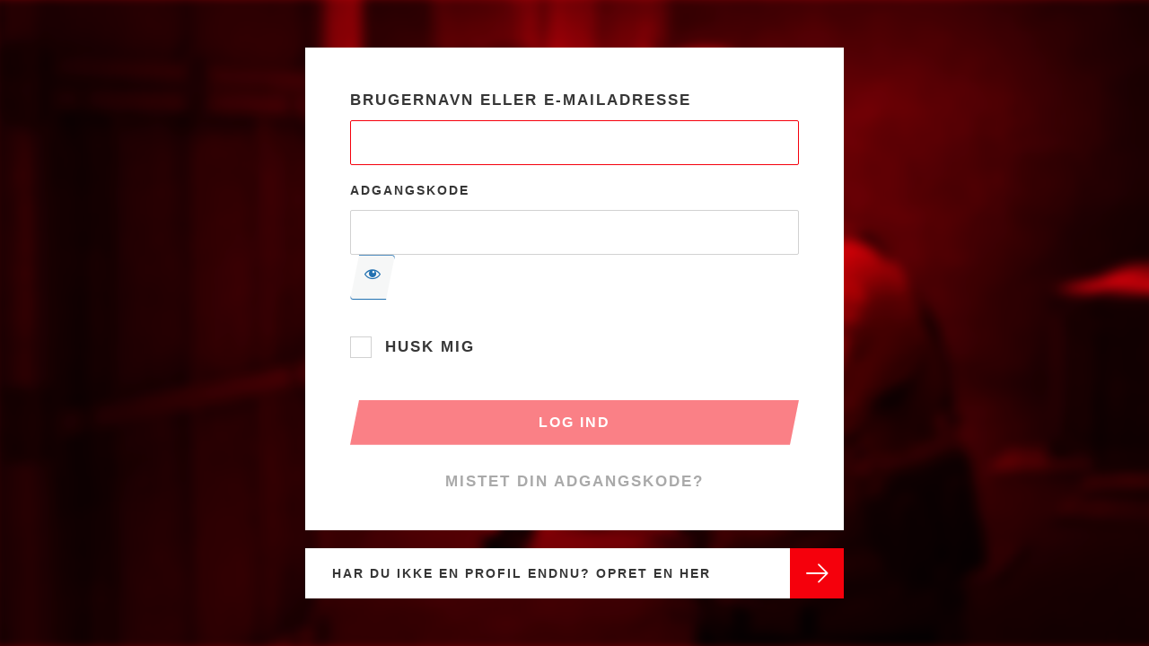

--- FILE ---
content_type: text/html; charset=UTF-8
request_url: https://esportligaen.dk/login/?redirect_to=team_org%2Fhundslund-idraetsforening
body_size: 4748
content:
<!DOCTYPE html>
	<html lang="da-DK">
	<head>
	<meta http-equiv="Content-Type" content="text/html; charset=UTF-8" />
	<title>Log ind &lsaquo; Esportligaen &#8212; WordPress</title>
	    <style>
       .login-action-lostpassword #login_error{
           display: none;
       }
    </style>
    		<script type="text/javascript">var ajaxurl = 'https://esportligaen.dk/wp-admin/admin-ajax.php';</script>
		 
			<style type="text/css"> 
				body.login div#login h1 a {
					background-image: url(https://esportligaen.dk/wp-content/uploads/2024/08/cropped-eSportligaen-Horisontal-Hvid.png);
				}
			</style>
		<meta name='robots' content='noindex, follow' />
<link rel='dns-prefetch' href='//challenges.cloudflare.com' />
<link rel='dns-prefetch' href='//kit.fontawesome.com' />
<link rel='dns-prefetch' href='//cdn.jsdelivr.net' />
<script type="text/javascript" src="https://esportligaen.dk/wp-includes/js/jquery/jquery.min.js?ver=3.7.1" id="jquery-core-js"></script>
<script type="text/javascript" id="tfa-ajax-request-js-extra">
/* <![CDATA[ */
var simba_tfasettings = {"ajaxurl":"https:\/\/esportligaen.dk\/wp-admin\/admin-ajax.php","click_to_enter_otp":"Click to enter One Time Password","enter_username_first":"You have to enter a username first.","otp":"One Time Password (i.e. 2FA)","otp_login_help":"(check your OTP app to get this password)","mark_as_trusted":"Trust this device (allow login without TFA for 30 days)","is_trusted":"(Trusted device - no OTP code required)","nonce":"2dd3f334a6","login_form_selectors":".tml-login form[name=\"loginform\"], .tml-login form[name=\"login\"], #loginform, #wpmem_login form, form#ihc_login_form, .bbp-login-form, .woocommerce form.login, #affwp-login-form, #wppb-loginform","login_form_off_selectors":"#ihc_login_form","error":"An error has occurred. Site owners can check the JavaScript console for more details.","spinnerimg":"https:\/\/esportligaen.dk\/wp-admin\/images\/spinner-2x.gif"};
/* ]]> */
</script>
<script type="text/javascript" src="https://esportligaen.dk/wp-content/plugins/two-factor-authentication/simba-tfa/includes/tfa.js?ver=1725532994" id="tfa-ajax-request-js"></script>
<script type="text/javascript" src="https://challenges.cloudflare.com/turnstile/v0/api.js?render=explicit" id="cfturnstile-js" defer="defer" data-wp-strategy="defer"></script>
<script type="text/javascript" src="https://esportligaen.dk/wp-content/plugins/simple-cloudflare-turnstile/js/disable-submit.js?ver=5.0" id="cfturnstile-js-js" defer="defer" data-wp-strategy="defer"></script>
<script type="text/javascript" src="https://esportligaen.dk/wp-includes/js/dist/vendor/wp-polyfill-inert.min.js?ver=3.1.2" id="wp-polyfill-inert-js"></script>
<script type="text/javascript" src="https://esportligaen.dk/wp-includes/js/dist/vendor/regenerator-runtime.min.js?ver=0.14.0" id="regenerator-runtime-js"></script>
<script type="text/javascript" src="https://esportligaen.dk/wp-includes/js/dist/vendor/wp-polyfill.min.js?ver=3.15.0" id="wp-polyfill-js"></script>
<script type="text/javascript" src="https://esportligaen.dk/wp-includes/js/dist/vendor/react.min.js?ver=18.2.0" id="react-js"></script>
<script type="text/javascript" src="https://esportligaen.dk/wp-includes/js/dist/hooks.min.js?ver=2810c76e705dd1a53b18" id="wp-hooks-js"></script>
<script type="text/javascript" src="https://esportligaen.dk/wp-includes/js/dist/deprecated.min.js?ver=e1f84915c5e8ae38964c" id="wp-deprecated-js"></script>
<script type="text/javascript" src="https://esportligaen.dk/wp-includes/js/dist/dom.min.js?ver=4ecffbffba91b10c5c7a" id="wp-dom-js"></script>
<script type="text/javascript" src="https://esportligaen.dk/wp-includes/js/dist/vendor/react-dom.min.js?ver=18.2.0" id="react-dom-js"></script>
<script type="text/javascript" src="https://esportligaen.dk/wp-includes/js/dist/escape-html.min.js?ver=6561a406d2d232a6fbd2" id="wp-escape-html-js"></script>
<script type="text/javascript" src="https://esportligaen.dk/wp-includes/js/dist/element.min.js?ver=cb762d190aebbec25b27" id="wp-element-js"></script>
<script type="text/javascript" src="https://esportligaen.dk/wp-includes/js/dist/is-shallow-equal.min.js?ver=e0f9f1d78d83f5196979" id="wp-is-shallow-equal-js"></script>
<script type="text/javascript" src="https://esportligaen.dk/wp-includes/js/dist/i18n.min.js?ver=5e580eb46a90c2b997e6" id="wp-i18n-js"></script>
<script type="text/javascript" id="wp-i18n-js-after">
/* <![CDATA[ */
wp.i18n.setLocaleData( { 'text direction\u0004ltr': [ 'ltr' ] } );
/* ]]> */
</script>
<script type="text/javascript" id="wp-keycodes-js-translations">
/* <![CDATA[ */
( function( domain, translations ) {
	var localeData = translations.locale_data[ domain ] || translations.locale_data.messages;
	localeData[""].domain = domain;
	wp.i18n.setLocaleData( localeData, domain );
} )( "default", {"translation-revision-date":"2025-10-01 02:39:54+0000","generator":"GlotPress\/4.0.3","domain":"messages","locale_data":{"messages":{"":{"domain":"messages","plural-forms":"nplurals=2; plural=n != 1;","lang":"da_DK"},"Comma":["Komma"],"Period":["Perode"],"Backtick":["Accent grave (`)"],"Tilde":["Tilde"]}},"comment":{"reference":"wp-includes\/js\/dist\/keycodes.js"}} );
/* ]]> */
</script>
<script type="text/javascript" src="https://esportligaen.dk/wp-includes/js/dist/keycodes.min.js?ver=034ff647a54b018581d3" id="wp-keycodes-js"></script>
<script type="text/javascript" src="https://esportligaen.dk/wp-includes/js/dist/priority-queue.min.js?ver=9c21c957c7e50ffdbf48" id="wp-priority-queue-js"></script>
<script type="text/javascript" src="https://esportligaen.dk/wp-includes/js/dist/compose.min.js?ver=1339d3318cd44440dccb" id="wp-compose-js"></script>
<script type="text/javascript" src="https://esportligaen.dk/wp-includes/js/dist/private-apis.min.js?ver=5e7fdf55d04b8c2aadef" id="wp-private-apis-js"></script>
<script type="text/javascript" src="https://esportligaen.dk/wp-includes/js/dist/redux-routine.min.js?ver=b14553dce2bee5c0f064" id="wp-redux-routine-js"></script>
<script type="text/javascript" src="https://esportligaen.dk/wp-includes/js/dist/data.min.js?ver=e6595ba1a7cd34429f66" id="wp-data-js"></script>
<script type="text/javascript" id="wp-data-js-after">
/* <![CDATA[ */
( function() {
	var userId = 0;
	var storageKey = "WP_DATA_USER_" + userId;
	wp.data
		.use( wp.data.plugins.persistence, { storageKey: storageKey } );
} )();
/* ]]> */
</script>
<script type="text/javascript" src="https://esportligaen.dk/wp-content/plugins/simple-cloudflare-turnstile/js/integrations/woocommerce.js?ver=1.2" id="cfturnstile-woo-js-js" defer="defer" data-wp-strategy="defer"></script>
<link rel='stylesheet' id='formidable-css' href='https://esportligaen.dk/wp-content/plugins/formidable/css/formidableforms.css?ver=827805' type='text/css' media='all' />
<link rel='stylesheet' id='dashicons-css' href='https://esportligaen.dk/wp-includes/css/dashicons.min.css?ver=7e88a16be4e19b1f508b5523189054a5' type='text/css' media='all' />
<link rel='stylesheet' id='buttons-css' href='https://esportligaen.dk/wp-includes/css/buttons.min.css?ver=7e88a16be4e19b1f508b5523189054a5' type='text/css' media='all' />
<link rel='stylesheet' id='forms-css' href='https://esportligaen.dk/wp-admin/css/forms.min.css?ver=6.5.7' type='text/css' media='all' />
<link rel='stylesheet' id='l10n-css' href='https://esportligaen.dk/wp-admin/css/l10n.min.css?ver=6.5.7' type='text/css' media='all' />
<link rel='stylesheet' id='login-css' href='https://esportligaen.dk/wp-admin/css/login.min.css?ver=6.5.7' type='text/css' media='all' />
<link rel='stylesheet' id='custom-login-css' href='https://esportligaen.dk/wp-content/themes/layback-child/lib/css/style.css?ver=6.5.7' type='text/css' media='all' />
<img src="https://esportligaen.dk/wp-content/uploads/2022/02/csgo-ranks.jpeg" class="login-bgi" alt="bgi" />	<meta name='referrer' content='strict-origin-when-cross-origin' />
		<meta name="viewport" content="width=device-width" />
	<link rel="icon" href="https://esportligaen.dk/wp-content/uploads/2022/02/favicon-100x100.png" sizes="32x32" />
<link rel="icon" href="https://esportligaen.dk/wp-content/uploads/2022/02/favicon-300x300.png" sizes="192x192" />
<link rel="apple-touch-icon" href="https://esportligaen.dk/wp-content/uploads/2022/02/favicon-300x300.png" />
<meta name="msapplication-TileImage" content="https://esportligaen.dk/wp-content/uploads/2022/02/favicon-300x300.png" />
	</head>
	<body class="login no-js login-action-login wp-core-ui  locale-da-dk">
	<script type="text/javascript">
/* <![CDATA[ */
document.body.className = document.body.className.replace('no-js','js');
/* ]]> */
</script>

		<div id="login">
		<h1><a href="https://esportligaen.dk"></a></h1>
	
		<form name="loginform" id="loginform" action="https://esportligaen.dk/login/" method="post">
			<p>
				<label for="user_login">Brugernavn eller e-mailadresse</label>
				<input type="text" name="log" id="user_login" class="input" value="" size="20" autocapitalize="off" autocomplete="username" required="required" />
			</p>

			<div class="user-pass-wrap">
				<label for="user_pass">Adgangskode</label>
				<div class="wp-pwd">
					<input type="password" name="pwd" id="user_pass" class="input password-input" value="" size="20" autocomplete="current-password" spellcheck="false" required="required" />
					<button type="button" class="button button-secondary wp-hide-pw hide-if-no-js" data-toggle="0" aria-label="Vis adgangskode">
						<span class="dashicons dashicons-visibility" aria-hidden="true"></span>
					</button>
				</div>
			</div>
					<div id="cf-turnstile-3353424458"
		class="cf-turnstile" data-callback="turnstileWPCallback"		data-sitekey="0x4AAAAAAB5dYxU8seRDuTqZ"
		data-theme="light"
		data-language="auto"
		data-size="normal"
		data-retry="auto" data-retry-interval="1000"
		data-action="wordpress-login"
				data-appearance="always"></div>
				<style>#wp-submit { pointer-events: none; opacity: 0.5; }</style>
			<script>document.addEventListener("DOMContentLoaded", function() { setTimeout(function(){ var e=document.getElementById("cf-turnstile-3353424458"); e&&!e.innerHTML.trim()&&(turnstile.remove("#cf-turnstile-3353424458"), turnstile.render("#cf-turnstile-3353424458", {sitekey:"0x4AAAAAAB5dYxU8seRDuTqZ"})); }, 0); });</script>
			<br class="cf-turnstile-br cf-turnstile-br-3353424458">
				<style>#cf-turnstile-3353424458 { margin-left: -15px; }</style>
					<p class="forgetmenot"><input name="rememberme" type="checkbox" id="rememberme" value="forever"  /> <label for="rememberme">Husk mig</label></p>
			<p class="submit">
				<input type="submit" name="wp-submit" id="wp-submit" class="button button-primary button-large" value="Log ind" />
									<input type="hidden" name="redirect_to" value="https://esportligaen.dk" />
									<input type="hidden" name="testcookie" value="1" />
			</p>
		</form>

					<p id="nav">
				<a rel="nofollow" class="wp-login-register" href="https://esportligaen.dk/login/?action=register">Registrer</a> | <a class="wp-login-lost-password" href="https://esportligaen.dk/login/?action=lostpassword">Mistet din adgangskode?</a>			</p>
			<script type="text/javascript">
/* <![CDATA[ */
function wp_attempt_focus() {setTimeout( function() {try {d = document.getElementById( "user_login" );d.focus(); d.select();} catch( er ) {}}, 200);}
wp_attempt_focus();
if ( typeof wpOnload === 'function' ) { wpOnload() }
/* ]]> */
</script>
		<p id="backtoblog">
			<a href="https://esportligaen.dk/">&larr; Gå til Esportligaen</a>		</p>
			</div>
		    <script>
        if ( document.getElementById('login_error') ) {
            document.getElementById('user_login').value = '';
        }
    </script>
    			<div id="lb-login">
				<a href="https://esportligaen.dk/login/?action=register" id="lb-login-inner">
					<span>Har du ikke en profil endnu? Opret en her</span>
					<div class="button"><i class="fa-light fa-arrow-right"></i></div>
				</a>
			</div>
			
		<div id="final-step">
			<h2 class="uppercase-spacing">Vælg en af ​​de 3 muligheder</h2>

			<div class="options">
                    
        <a href="/soeg/?search=&tab=teams" class="option">
            <div class="icon"><i class="fa-regular fa-search"></i></div>
            <h3 class="uppercase-spacing">Find et hold</h3>
            <p>Søg om optagelse på et eksisterende hold, og deltag i turneringer for det hold.</p>
        </a>

                
        <a href="/opret-hold/" class="option">
            <div class="icon"><i class="fa-regular fa-users"></i></div>
            <h3 class="uppercase-spacing">Opret et hold</h3>
            <p>Opret dit eget hold, som du administrerer. Inviter spillere, accepter spilleransøgninger og tilmeld dit hold til turneringer.</p>
        </a>

                
        <a href="/opret-organisation/" class="option">
            <div class="icon"><i class="fa-regular fa-building"></i></div>
            <h3 class="uppercase-spacing">Opret en organisation</h3>
            <p>Skal du oprette flere hold? Opret en organisation, hvor alle dine hold ligger under.

Du kan altid oprette en organisation senere såfremt behovet opstår.</p>
        </a>

            </div>
			<a href="/" class="skip">Spring over</a>
		</div>

		<div class="notice_wrapper">
			<div class="notice_list">
				
			</div>
		</div>
		<script type="text/javascript" src="https://kit.fontawesome.com/97ac913193.js" id="fontawesome-js"></script>
<script type="text/javascript" src="https://esportligaen.dk/wp-content/themes/layback-child/lib/js/notice.js?ver=1725533825" id="layback-notice-js"></script>
<script type="text/javascript" src="https://esportligaen.dk/wp-content/themes/layback-child/lib/js/login.js?ver=1725533824" id="layback-login-js"></script>
<script type="text/javascript" src="https://cdn.jsdelivr.net/jquery.validation/1.16.0/jquery.validate.min.js?ver=1.16.0" id="validate-js"></script>
<script type="text/javascript" id="zxcvbn-async-js-extra">
/* <![CDATA[ */
var _zxcvbnSettings = {"src":"https:\/\/esportligaen.dk\/wp-includes\/js\/zxcvbn.min.js"};
/* ]]> */
</script>
<script type="text/javascript" src="https://esportligaen.dk/wp-includes/js/zxcvbn-async.min.js?ver=1.0" id="zxcvbn-async-js"></script>
<script type="text/javascript" id="password-strength-meter-js-extra">
/* <![CDATA[ */
var pwsL10n = {"unknown":"Adgangskodestyrke ukendt","short":"Meget svag","bad":"Svag","good":"Medium","strong":"St\u00e6rk","mismatch":"Stemmer ikke"};
/* ]]> */
</script>
<script type="text/javascript" id="password-strength-meter-js-translations">
/* <![CDATA[ */
( function( domain, translations ) {
	var localeData = translations.locale_data[ domain ] || translations.locale_data.messages;
	localeData[""].domain = domain;
	wp.i18n.setLocaleData( localeData, domain );
} )( "default", {"translation-revision-date":"2025-10-23 11:26:26+0000","generator":"GlotPress\/4.0.3","domain":"messages","locale_data":{"messages":{"":{"domain":"messages","plural-forms":"nplurals=2; plural=n != 1;","lang":"da_DK"},"%1$s is deprecated since version %2$s! Use %3$s instead. Please consider writing more inclusive code.":["%1$s er udfaset siden version %2$s! Brug %3$s i stedet. Overvej venligst at skrive mere inkluderende kode."]}},"comment":{"reference":"wp-admin\/js\/password-strength-meter.js"}} );
/* ]]> */
</script>
<script type="text/javascript" src="https://esportligaen.dk/wp-admin/js/password-strength-meter.min.js?ver=6.5.7" id="password-strength-meter-js"></script>
<script type="text/javascript" src="https://esportligaen.dk/wp-includes/js/underscore.min.js?ver=1.13.4" id="underscore-js"></script>
<script type="text/javascript" id="wp-util-js-extra">
/* <![CDATA[ */
var _wpUtilSettings = {"ajax":{"url":"\/wp-admin\/admin-ajax.php"}};
/* ]]> */
</script>
<script type="text/javascript" src="https://esportligaen.dk/wp-includes/js/wp-util.min.js?ver=7e88a16be4e19b1f508b5523189054a5" id="wp-util-js"></script>
<script type="text/javascript" id="user-profile-js-extra">
/* <![CDATA[ */
var userProfileL10n = {"user_id":"0","nonce":"1320a85e87"};
/* ]]> */
</script>
<script type="text/javascript" id="user-profile-js-translations">
/* <![CDATA[ */
( function( domain, translations ) {
	var localeData = translations.locale_data[ domain ] || translations.locale_data.messages;
	localeData[""].domain = domain;
	wp.i18n.setLocaleData( localeData, domain );
} )( "default", {"translation-revision-date":"2025-10-23 11:26:26+0000","generator":"GlotPress\/4.0.3","domain":"messages","locale_data":{"messages":{"":{"domain":"messages","plural-forms":"nplurals=2; plural=n != 1;","lang":"da_DK"},"Your new password has not been saved.":["Din nye adgangskode er ikke blevet gemt."],"Show":["Vis"],"Hide":["Skjul"],"Show password":["Vis adgangskode"],"Hide password":["Skjul adgangskode"],"Confirm use of weak password":["Bekr\u00e6ft brug af svag adgangskode"]}},"comment":{"reference":"wp-admin\/js\/user-profile.js"}} );
/* ]]> */
</script>
<script type="text/javascript" src="https://esportligaen.dk/wp-admin/js/user-profile.min.js?ver=6.5.7" id="user-profile-js"></script>
	</body>
	</html>
	

--- FILE ---
content_type: text/javascript
request_url: https://esportligaen.dk/wp-content/themes/layback-child/lib/js/login.js?ver=1725533824
body_size: 2483
content:
jQuery(document).ready(function ($)
{
    jQuery('#lb_email').val('');
    jQuery('#lb_email_repeat').val('');
    resizeHandler();
    window.addEventListener('resize', resizeHandler);

    if(jQuery('#lb_birthday').length)
    {
        let y = new Date().getFullYear();
        jQuery("#lb_birthday").datepicker({
            changeMonth: true,
            changeYear: true,
            dateFormat: 'dd-mm-yy',
            yearRange: (y - 100) + ':' + y
        });
    }


    jQuery('#registerform').validate({
        rules: {
            lb_password: {
                required: true,
                minlength: 8
            },
            lb_password2: {
                required: true,
                minlength: 8,
                equalTo: "#lb_password"
            }
        },
        showErrors: function (errorMap, errorList) 
        {
            var errors = this.numberOfInvalids();            
            if (!errors) 
            {
                return;
            }
            if(errors >= 1)
            {
                if(errorList.length > 0)
                {
                    if(errorList[0].method == 'minlength')
                    {
                        if(jQuery('.notice_list > .error').length == 0)
                        {              
                            // danish          
                            showNotice('error', 'Dit kodeord skal bestå af minimum 8 karakterer');
                        }
                    }                
                }
            }
        },        
    }); 


    jQuery('.lb-register-fields .continue').on('click', function() 
    {
        if(jQuery(this).parents('.step').find('input').valid() && (jQuery(this).parents('.step').find('#lb_email').attr('data-lb-invalid') == "false" || jQuery(this).parents('.step').find('#lb_email').attr('data-lb-invalid') == false))
        {
            if(jQuery(this).parents('.step').find('#lb_email').val() != jQuery(this).parents('.step').find('#lb_email_repeat').val())
            {
                //Danish
                showNotice('error', 'Det ser ikke ud til at de 2 emails felter matcher');
                return;
            }
            stepHandler(jQuery(this), 'next');
        }
        else
        {
            // DANISH
            showNotice('error', 'Udfyld venligst alle felterne.');
        }
    });

    
    jQuery('#lb_birthday').on('change', function() {
        if(validateDate(jQuery(this).val()))
        {
            jQuery(this).addClass('valid');
            jQuery(this).removeClass('error');
            jQuery(this).attr('aria-invalid', 'false');   
            jQuery(this).attr('data-lb-invalid', 'false');     
        }
        else
        {
            jQuery(this).removeClass('valid');
            jQuery(this).addClass('error');
            jQuery(this).attr('aria-invalid', 'true');
            jQuery(this).attr('data-lb-invalid', 'true');
        }
    });


    jQuery('#lb_email').on('blur', function() {
        jQuery(this).removeClass('valid');
        jQuery(this).addClass('error');
        jQuery(this).attr('aria-invalid', 'true');
        jQuery(this).attr('data-lb-invalid', 'true');

        let oThis = jQuery(this);
        let data = {
            action: 'ajax_check_email_exists',
            sEmail: jQuery(this).val()
        }
        
        jQuery(oThis).css('pointer-events', 'none');
        jQuery(oThis).fadeTo('fast', 0.2);
        jQuery.ajax({
            url: ajaxurl,
            data: data,
            dataType: 'JSON',
            method: 'POST',
        })
        .done(function(oResult)
        {
            if(oResult.bSucces)
            {
                jQuery(oThis).addClass('valid');
                jQuery(oThis).removeClass('error');
                jQuery(oThis).attr('aria-invalid', 'false');   
                jQuery(oThis).attr('data-lb-invalid', 'false');             
            }
            else
            {
		        showNotice('error', oResult.sMessage);
            }
        })
        .fail(function()
        {
        })
        .always(function()
        {
            jQuery(oThis).css('pointer-events', 'auto');
            jQuery(oThis).fadeTo('450', 1);
        });
    });


    jQuery('#lb_username').on('blur', function() {
        jQuery(this).removeClass('valid');
        jQuery(this).addClass('error');
        jQuery(this).attr('aria-invalid', 'true');
        jQuery(this).attr('data-lb-invalid', 'true');

        let username = jQuery('#lb_username').val();
        let reg = new RegExp('^[ÆØÅæøåA-Za-z0-9 _/-]*[ÆØÅæøåA-Za-z0-9 /-][ÆØÅæøåA-Za-z0-9 _/-]*$');
        if(!reg.test(username) || username.length < 3)
        {
            showNotice('error', 'Indtast venligst et gyldigt brugernavn. <br>brugernavn skal bestå af minimum 3 karakterer og må kun bestå af bogstaver fra a-z, tal, _ og -');
            return;
        }

        // Check if username contains spaces and if so, return error
        if(username.indexOf(' ') > -1 || username.indexOf('.') > -1)
        {
            jQuery('#lb_username').addClass('error');
            showNotice('error', 'Dit brugernavn må ikke indeholde mellemrum eller punktum!');
            return;
        }

        let oThis = jQuery(this);
        let data = {
            action: 'ajax_check_username_exists',
            sUsername: jQuery(this).val()
        }
        
        jQuery(oThis).css('pointer-events', 'none');
        jQuery(oThis).fadeTo('fast', 0.2);
        jQuery.ajax({
            url: ajaxurl,
            data: data,
            dataType: 'JSON',
            method: 'POST',
        })
        .done(function(oResult)
        {
            if(oResult.bSucces)
            {
                jQuery(oThis).addClass('valid');
                jQuery(oThis).removeClass('error');
                jQuery(oThis).attr('aria-invalid', 'false');     
                jQuery(oThis).attr('data-lb-invalid', 'false');             
            }
            else
            {
                showNotice('error', oResult.sMessage);
            }
        })
        .fail(function()
        {
        })
        .always(function()
        {
            jQuery(oThis).css('pointer-events', 'auto');
            jQuery(oThis).fadeTo('450', 1);
        });
    });


    jQuery('.step input').keydown(function(e) {
        let code = e.keyCode || e.which;

        // Enter key
        if (code === 13 && jQuery(this).parents('.step').find('input').valid()) 
        {
            e.preventDefault();
            jQuery(this).blur();

            jQuery(this).parents('.step').find('.lb-nav .next').click();
        }

        // Tab key
        if(jQuery(this).parents('.step').find('.acf-field').last().find('input')[0] == jQuery(this)[0] && code === 9)
        {
            e.preventDefault();
            if (jQuery(this).parents('.step').find('input').valid()) 
            {
                jQuery(this).parents('.step').find('.lb-nav .next').click();
            }
        }

    });
    
    

    jQuery('.lb-register-fields .previous').on('click', function() {
        stepHandler(jQuery(this), 'prev');
    });

    
    jQuery('#create-user').on('click', function() 
    {
        if(jQuery('#lb_conditions').is(':checked') && jQuery('#registerform').valid() && jQuery(this).parents('.step').find('#lb_username').attr('data-lb-invalid') == "false" && jQuery(this).parents('.step').find('#lb_birthday').attr('data-lb-invalid') == "false")
        {
            let oThis = jQuery(this);
            let data = {
                action: 'ajax_create_user',
                sFirst:     jQuery('#lb_first_name').val(),
                sLast:      jQuery('#lb_last_name').val(),
                sEmail:     jQuery('#lb_email').val(),
                sPassword:  jQuery('#lb_password').val(),
                sPassword2: jQuery('#lb_password2').val(),
                sGamernick: jQuery('#lb_gamernick').val(),
                sUsername:  jQuery('#lb_username').val(),
                sBirthday:  jQuery('#lb_birthday').val(),
                iPhone:     jQuery('#lb_phone').val()
            }
            
            jQuery(oThis).css('pointer-events', 'none');
            jQuery(oThis).fadeTo('fast', 0.2);
            jQuery.ajax({
                url: ajaxurl,
                data: data,
                dataType: 'JSON',
                method: 'POST',
            })
            .done(function(oResult)
            {
                if(oResult.bSucces) 
                {                    
                    jQuery('#lb-login').fadeOut(400);
                    jQuery('#login').fadeOut(400, function() {
                        jQuery('#final-step').fadeIn();

                        // should disable leave site popup but not sure if it works correctly
                        jQuery(window).off('beforeunload'); // tested in IE 11 and Chrome 62
                    });
                }
                else
                {
                    // danish
                    showNotice('error', oResult.sMessage);
                }
            })
            .fail(function()
            {
            })
            .always(function()
            {
                jQuery(oThis).css('pointer-events', 'auto');
                jQuery(oThis).fadeTo('450', 1);
            });
        }
        else
        {
            // DANISH
            showNotice('error', 'Udfylde venligst felterne og acceptere vores vilkår.');
        }
    });
});


function resizeHandler() {
    let loginHeight = jQuery('#login').outerHeight();
    let registerHeight = jQuery('#lb-login').outerHeight();

    if(loginHeight + registerHeight + 20 > window.innerHeight)
    {
        jQuery('body.login').css('justify-content', 'flex-start');
    }
    else
    {
        jQuery('body.login').css('justify-content', '');
    }
}


function stepHandler(oThis, direction) {
    let currentStep = jQuery(oThis).parents('.lb-register-fields').attr('data-step');
    if(direction === "next")
    {
        ++currentStep
    }
    else
    {
        --currentStep
    }

    jQuery(oThis).parents('.lb-register-fields').attr('data-step', currentStep);
    
    jQuery('.step').each(function() {
        if(jQuery(this).attr('data-step') == currentStep)
        {
            jQuery(this).addClass('visible');

            setTimeout(() => {
                jQuery(this).find('.acf-field').first().find('input').focus();
            }, 500);
        }
        else
        {
            jQuery(this).removeClass('visible');
        }
    });

    jQuery('.steps span').removeClass('active');
    jQuery('.steps span[data-step="'+currentStep+'"]').addClass('active');
    jQuery('.steps span[data-step="'+currentStep+'"]').prevAll().addClass('past');
    jQuery('.steps span[data-step="'+currentStep+'"]').nextAll().removeClass('past');

    jQuery(oThis).parents('.lb-register-fields').css('transform', 'translateX('+ -100 * currentStep +'%)');
}

/* NOTICE HANDLER
----------------------------------------------------------------------------------- */

function showNotice(icon, text, timer = 5000){
	let $oNotice = new NoticeHandler();
	$oNotice.showNotice(icon, text, timer);
}


function validateDate(value) {
    // value should be in the format dd/mm/yyyy
    let dateRegex = /^(?=\d)(?:(?:31(?!.(?:0?[2469]|11))|(?:30|29)(?!.0?2)|29(?=.0?2.(?:(?:(?:1[6-9]|[2-9]\d)?(?:0[48]|[2468][048]|[13579][26])|(?:(?:16|[2468][048]|[3579][26])00)))(?:\x20|$))|(?:2[0-8]|1\d|0?[1-9]))([-.\/])(?:1[012]|0?[1-9])\1(?:1[6-9]|[2-9]\d)?\d\d(?:(?=\x20\d)\x20|$))?(((0?[1-9]|1[012])(:[0-5]\d){0,2}(\x20[AP]M))|([01]\d|2[0-3])(:[0-5]\d){1,2})?$/;
    
    return dateRegex.test(value);
}

--- FILE ---
content_type: text/javascript
request_url: https://esportligaen.dk/wp-content/plugins/two-factor-authentication/simba-tfa/includes/tfa.js?ver=1725532994
body_size: 3536
content:
jQuery(function($) {

	var username_requires_otp = [];
	
	/**
	 * Returns the jQuery identifiers for finding the username field. Abstracted here to avoid maintaining multiple lists.
	 *
	 * @return String
	 */
	function get_username_identifiers() {
		// 'username' is used by WooCommerce
		return '[name="log"], [name="username"], #user_login, #affwp-login-user-login, #affwp-user-login, #gform_fields_login input[type="text"], .um-field-username input[type="text"]';
	}
	
	/**
	 * Process the results of a check for whether the user has TFA enabled or not
	 *
	 * @param Object form	  - jQuery form object
	 * @param Object response - the response from the check; must have the property (boolean) "status" and potentially user_(boolean) "can_trust" and (boolean) user_can_trust.
	 */
	function process_user_tfa_enabled_check_results(form, response) {

		if (true === response.status) {
			// Don't bother to remove the spinner if the form is being submitted.
			$('.simbaotp_spinner').remove();
			
			var user_can_trust = (response.hasOwnProperty('user_can_trust') && response.user_can_trust) ? true : false;
			
			var user_already_trusted = (response.hasOwnProperty('user_already_trusted') && response.user_can_trust) ? true : false;
			
			console.log("Simba TFA: User has OTP enabled: showing OTP field (user_can_trust="+user_can_trust+")");
			
			show_otp_field(form, user_can_trust, user_already_trusted);
			
			return true;
			
		} else {
			console.log("Simba TFA: User does not have OTP enabled: submitting form");
			// For some reason, .submit() stopped working with TML 7.x. N.B. Used to do this only for form_type == 2 ("TML shortcode or widget, WP Members, bbPress, Ultimate Membership Pro, WooCommerce or Elementor login form")
			// The un-disabling is for Ultimate Member, which for unknown reasons outputs the login button in a disabled state
			$(form).find('input[type="submit"], button[type="submit"]').first().prop('disabled', false).trigger('click');
			// $('#wp-submit').parents('form').first().trigger('submit');
		}
		return false;
	}
	
	/**
	 * Check if the user requires an OTP field and if so, display it
	 *
	 * @param String  form					   - DOM selector string
	 * @param Boolean only_cache_the_results   - if true, then nothing more will be done that caching the results (in the variable username_requires_otp will be updated)
	 *
	 * @uses show_otp_field()
	 *
	 * @return Boolean - true if we got involved
	 */
	function check_and_possibly_show_otp_field(form, only_cache_the_results) {

		// If this is a "lost password" form, then exit
		if ($(form).attr('id') === 'lostpasswordform' || $(form).attr('id') === 'resetpasswordform') return false;

		var username = $(form).find(get_username_identifiers()).first().val();
		
		if (!username.length) return false;
		
		// Is the result already known?
		if ('object' === typeof username_requires_otp[username]) {
			if (!only_cache_the_results) {
				// Process the already-known result
				return process_user_tfa_enabled_check_results($(form), username_requires_otp[username]);
			}
			// No further processing
			return true;
		}
		
		var $submit_button = $(form).find('input[name="wp-submit"], input[type="submit"], button[type="submit"]').first();
		
		if (simba_tfasettings.hasOwnProperty('spinnerimg') && $('.simbaotp_spinner').length === 0) {
			var styling = 'float:right; margin:6px 12px; width: 20px; height: 20px;';
			if ($('#theme-my-login #wp-submit').length >0) {
				styling = 'margin-left: 4px; position: relative; top: 4px; width: 20px; height: 20px; border:0px; box-shadow:none;';
			}	
			$submit_button.after('<img class="simbaotp_spinner" src="'+simba_tfasettings.spinnerimg+'" style="'+styling+'">');
		}

		$.ajax({
			url: simba_tfasettings.ajaxurl,
			type: 'POST',
			data: {
				action: 'simbatfa-init-otp',
				user: username
			},
			dataType: 'text',
			success: function(resp) {
				try {
					var json_begins = resp.search('{"jsonstarter":"justhere"');
					if (json_begins > -1) {
						if (json_begins > 0) {
							console.log("Expected JSON marker found at position: "+json_begins);
							resp = resp.substring(json_begins);
						}
					} else {
						console.log("Expected JSON marker not found");
						console.log(resp);
					}
					
					response = JSON.parse(resp);
					
					if (response.hasOwnProperty('php_output')) {
						console.log("PHP output was returned (follows)");
						console.log(response.php_output);
					}
					
					if (response.hasOwnProperty('extra_output')) {
						console.log("Extra output was returned (follows)");
						console.log(response.extra_output);
					}
					
					if (only_cache_the_results) {
						// Save the result for later processing
						username_requires_otp[username] = response;
						$('.simbaotp_spinner').remove();
					} else {
						process_user_tfa_enabled_check_results($(form), response);
					}
					
				} catch(err) {
					$('#login').html(resp);
					console.log("Simba TFA: Error when processing response");
					console.log(err);
					console.log(resp);
				}
			},
			error: function(jq_xhr, text_status, error_thrown) {
				console.log("Simba TFA: AJAX error: "+error_thrown+": "+text_status);
				console.log(jq_xhr);
				if (jq_xhr.hasOwnProperty('responseText')) {
					console.log(jq_xhr.responseText);
					$(form).append('<p class="error" style="clear:left;">'+simba_tfasettings.error+'</p>');
				}
			}
		});
		return true;
	}
	
	// Parameters: see check_and_possibly_show_otp_field
	function show_otp_field(form, user_can_trust, user_already_trusted) {
		
		var $submit_button;
		
		user_can_trust = ('undefined' == typeof user_can_trust) ? false : user_can_trust;
		user_already_trusted = ('undefined' == typeof user_already_trusted) ? false : user_already_trusted;
		
		if ('https:' != window.location.protocol && 'localhost' !== location.hostname && '127.0.0.1' !== location.hostname && /^\.localdomain$/.test(location.hostname)) {
			user_can_trust = false;
		}
		
		if (!user_can_trust) { user_already_trusted = false; }
		
		var form_is_gravity_forms = ('object' == typeof window['gform_gravityforms'] && 'undefined' !== typeof $(form).attr('id') && 'gform_' === $(form).attr('id').substring(0, 6));
		
		// This is used just for applying similar styling (via adding structure/CSS classes)
		var form_is_ultimate_member = ($(form).find('.um-row').length > 0) ? true : false;

		// Gravity Forms won't submit if the elements are hidden
		var form_retain_existing_elements = form_is_gravity_forms ? true : false;
		
		// name="Submit" is WP-Members. 'submit' is Theme My Login starting from 7.x
		$submit_button = $(form).find('input[name="wp-submit"], input[name="Submit"], input[name="submit"]');
		// This hasn't been needed for anything yet (Jul 2018), but is a decent back-stop that would have prevented some breakage in the past that needed manual attention:
		if (0 == $submit_button.length) {
			$submit_button = $(form).find('input[type="submit"], button[type="submit"]').first();
		}

		if (!form_retain_existing_elements) {
			// Hide all elements in a browser-safe way
			// .user-pass-wrap is the wrapper used (instead of a paragraph) on wp-login.php from WP 5.3
			// .um-row : Ultimate Member
			$submit_button.parents('form').first().find('p, .impu-form-line-fr, .tml-field-wrap, .user-pass-wrap, .elementor-field-type-text, .elementor-field-type-submit, .elementor-remember-me, .bbp-username, .bbp-password, .bbp-submit-wrapper, .gform_body, .um-row, .um-button').each(function(i) {
				$(this).css('visibility', 'hidden').css('position', 'absolute');
				// On the WooCommerce form, the 'required' asterisk in the child <span> still shows without this
				$(this).find('span').css('visibility', 'hidden').css('position', 'absolute');
			});
			
			// WP-Members
			$submit_button.parents('#wpmem_login').find('fieldset').css('visibility', 'hidden').css('position', 'absolute');
			
		}
		
		// Add new field and controls
		var html = '';
		
		if (form_is_ultimate_member) {
			html += '<div class="um-row">';
		}
		
		if (user_already_trusted) {
			
			html += '<br><span class="simbaotp_is_trusted">'+simba_tfasettings.is_trusted+'</span>';
			
		} else {
			
			if (form_is_ultimate_member) { html += '<div class="um-field um-field-text um-field-type_text"><div class="um-field-label">'; }
			
			html += '<label ';
			
			if (form_is_gravity_forms) {
				html += 'class="gfield_label"';
			}
			
			html += 'for="simba_two_factor_auth">';
			
			html += simba_tfasettings.otp + '<br><input type="text" name="two_factor_code" id="simba_two_factor_auth" autocomplete="off" data-lpignore="true"';
			
			if ($(form).hasClass('woocommerce-form-login')) {
				// Retain compatibility with previous full-width layout
				html += ' style="width: 100%;"';
			}
			
			html += '></label>';
			
			if (form_is_ultimate_member) { html += '</div>'; }
			
			html += '<p class="forgetmenot';
			if (form_is_gravity_forms) html += ' gfield';
			html += '" style="font-size:small;';
			if (!$(form).hasClass('woocommerce-form-login')) {
				// Retain compatibility with previous full-width layout
				html += ' max-width: 60%;';
			}
			html += '">';
			
			if (form_is_ultimate_member) { html += '</div>'; }
			
			// Would need further styling investigations to display this
			if (!form_is_gravity_forms) {
				html += '<span class="simba_tfa_otp_login_help">'+simba_tfasettings.otp_login_help+'</span>';
			}
			
			if (form_is_ultimate_member) {
				html += '</div>';
			}
			
			if (user_can_trust) {
			
				html += '<br><input type="checkbox" name="simba_tfa_mark_as_trusted" id="simba_tfa_mark_as_trusted" value="1"><label for="simba_tfa_mark_as_trusted" style="display:inline;">'+ simba_tfasettings.mark_as_trusted+'</label>';
				
			}
		}
		
		html += '</p>';
		
		var submit_button_text;
		var submit_button_name;
		
		// Gravity forms doesn't like its button being disabled
		if (!form_is_gravity_forms) {
		
			if ('button' == $submit_button.prop('nodeName').toLowerCase()) {
				submit_button_text = $submit_button.text().trim();
				submit_button_name = $submit_button.attr('name');
			} else {
				submit_button_text = $submit_button.val();
				submit_button_name = $submit_button.attr('name');
			}
			
			html += '<p class="submit';
			
			if (form_is_ultimate_member) { html += ' um-center'; }
			
			html += '"><input id="tfa_login_btn" class="button button-primary button-large';
			
			if (form_is_ultimate_member) { html += ' um-button'; }
			
			html += '" type="submit" ';
			if ('undefined' !== typeof submit_button_name && '' != submit_button_name) { html += 'name="'+submit_button_name+'" '; }
			html += 'value="' + submit_button_text + '"></p>';
			
			$submit_button.prop('disabled', true).hide();
		
		}
		
		if (form_retain_existing_elements && form_is_gravity_forms) {
			// $submit_button.parents('form').first().append(html);
			//$('<div style="clear:both;">'+html+'</div>').insertBefore($submit_button);
			$(form).find('#gform_fields_login').append(html);
		} else {
			$submit_button.parents('form').first().prepend(html);
		}

		$('#login_error').hide();
			
		if (user_already_trusted) {
			if (form_retain_existing_elements) {
				$submit_button.trigger('click');
			} else {
				$('#tfa_login_btn').trigger('click');
			}
		} else {

			$('#simba_two_factor_auth').trigger('focus');

			// Hide extra boxes of third party plugins
			jQuery('.hide-when-displaying-tfa-input').hide();
		}

	}
	
	/**
	 * This function gets attached to a form submission handler and decides whether to add an OTP field or not.
	 *
	 * @param Object e - submission event
	 *
	 * @return Boolean - whether to proceed with the submission or not
	 */
	var form_submit_handler = function(e) {
		
		console.log('Simba TFA: form submit request');

		var form = e.target;
		
		var form_is_gravity_forms = ('object' == typeof window['gform_gravityforms'] && 'undefined' !== typeof $(form).attr('id') && 'gform_' === $(form).attr('id').substring(0, 6));
		
		// Turn off everything
		$(form).off();

		if (0 == $(form).find('#simba_two_factor_auth').length && check_and_possibly_show_otp_field(form)) {
			
			if (form_is_gravity_forms) {
				var form_id = $(form).attr('id').substring(6);
				// Gravity Forms won't allow the form to submit if this is already true
				window['gf_submitting_'+form_id] = false;
			}
			
			e.preventDefault();
			return false;
			
		}
		
		return true;
		
	};
	
	if (simba_tfasettings.login_form_off_selectors) {
		$(simba_tfasettings.login_form_off_selectors).off('submit');
	}
	
	$(simba_tfasettings.login_form_selectors).on('submit', form_submit_handler);
	
	$(simba_tfasettings.login_form_selectors).find(get_username_identifiers()).on('blur', function() {
		var $form = $(this).parents('form').first();
		check_and_possibly_show_otp_field($form, true);
	});
	
});
